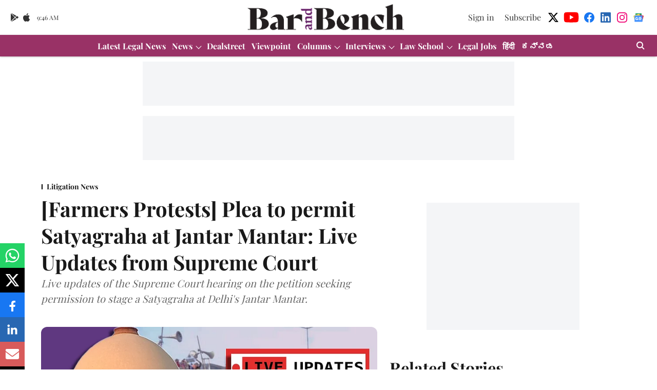

--- FILE ---
content_type: text/html; charset=utf-8
request_url: https://www.google.com/recaptcha/api2/aframe
body_size: 266
content:
<!DOCTYPE HTML><html><head><meta http-equiv="content-type" content="text/html; charset=UTF-8"></head><body><script nonce="r6xqExM6pjtx0fdMa1IQSg">/** Anti-fraud and anti-abuse applications only. See google.com/recaptcha */ try{var clients={'sodar':'https://pagead2.googlesyndication.com/pagead/sodar?'};window.addEventListener("message",function(a){try{if(a.source===window.parent){var b=JSON.parse(a.data);var c=clients[b['id']];if(c){var d=document.createElement('img');d.src=c+b['params']+'&rc='+(localStorage.getItem("rc::a")?sessionStorage.getItem("rc::b"):"");window.document.body.appendChild(d);sessionStorage.setItem("rc::e",parseInt(sessionStorage.getItem("rc::e")||0)+1);localStorage.setItem("rc::h",'1769075178260');}}}catch(b){}});window.parent.postMessage("_grecaptcha_ready", "*");}catch(b){}</script></body></html>